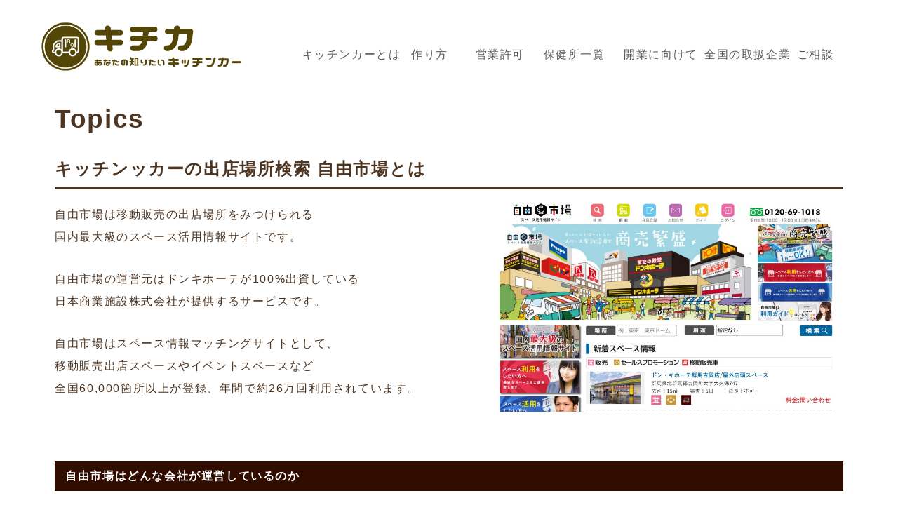

--- FILE ---
content_type: text/html; charset=UTF-8
request_url: https://kitchencar89.com/qa-jiyuichiba/
body_size: 15620
content:
<!DOCTYPE html>
<html lang="ja" class="no-js">
<head>
	<!-- Global site tag (gtag.js) - Google Analytics -->
	<script async src="https://www.googletagmanager.com/gtag/js?id=G-48G3LY40ZY"></script>
	<script>
	  window.dataLayer = window.dataLayer || [];
	  function gtag(){dataLayer.push(arguments);}
	  gtag('js', new Date());

	  gtag('config', 'G-48G3LY40ZY');
	</script>
	
	<meta charset="UTF-8">
	<meta name="viewport" content="width=device-width, initial-scale=1">
	<link rel="profile" href="https://gmpg.org/xfn/11">
		<script>(function(html){html.className = html.className.replace(/\bno-js\b/,'js')})(document.documentElement);</script>
<title>自由市場とは キッチンカー出店場所検索60,000箇所以上 | キチカ</title>
<meta name='robots' content='max-image-preview:large' />

<!-- All in One SEO Pack 2.3.9.1 by Michael Torbert of Semper Fi Web Design[645,673] -->
<meta name="description" itemprop="description" content="スペースを貸したい人と借りたい人を繋ぐマッチングサービス「自由市場」では、登録されているスペースは60,000箇所以上、ドンキホーテや郵便局、デパートなど大手企業の遊休スペースから個人の方の空きスペースまで検索でき、キッチンカーを出店することができます。また、独自の移動販売車オーナーとのネットワークを活かし、キッチンカ" />

<link rel="canonical" href="https://kitchencar89.com/qa-jiyuichiba/" />
<!-- /all in one seo pack -->
<link rel='dns-prefetch' href='//fonts.googleapis.com' />
<link rel='dns-prefetch' href='//s.w.org' />
<link href='https://fonts.gstatic.com' crossorigin rel='preconnect' />
<link rel="alternate" type="application/rss+xml" title="キチカ &raquo; フィード" href="https://kitchencar89.com/feed/" />
<link rel="alternate" type="application/rss+xml" title="キチカ &raquo; コメントフィード" href="https://kitchencar89.com/comments/feed/" />
		<script type="text/javascript">
			window._wpemojiSettings = {"baseUrl":"https:\/\/s.w.org\/images\/core\/emoji\/13.0.1\/72x72\/","ext":".png","svgUrl":"https:\/\/s.w.org\/images\/core\/emoji\/13.0.1\/svg\/","svgExt":".svg","source":{"concatemoji":"https:\/\/kitchencar89.com\/wp-includes\/js\/wp-emoji-release.min.js?ver=5.7.14"}};
			!function(e,a,t){var n,r,o,i=a.createElement("canvas"),p=i.getContext&&i.getContext("2d");function s(e,t){var a=String.fromCharCode;p.clearRect(0,0,i.width,i.height),p.fillText(a.apply(this,e),0,0);e=i.toDataURL();return p.clearRect(0,0,i.width,i.height),p.fillText(a.apply(this,t),0,0),e===i.toDataURL()}function c(e){var t=a.createElement("script");t.src=e,t.defer=t.type="text/javascript",a.getElementsByTagName("head")[0].appendChild(t)}for(o=Array("flag","emoji"),t.supports={everything:!0,everythingExceptFlag:!0},r=0;r<o.length;r++)t.supports[o[r]]=function(e){if(!p||!p.fillText)return!1;switch(p.textBaseline="top",p.font="600 32px Arial",e){case"flag":return s([127987,65039,8205,9895,65039],[127987,65039,8203,9895,65039])?!1:!s([55356,56826,55356,56819],[55356,56826,8203,55356,56819])&&!s([55356,57332,56128,56423,56128,56418,56128,56421,56128,56430,56128,56423,56128,56447],[55356,57332,8203,56128,56423,8203,56128,56418,8203,56128,56421,8203,56128,56430,8203,56128,56423,8203,56128,56447]);case"emoji":return!s([55357,56424,8205,55356,57212],[55357,56424,8203,55356,57212])}return!1}(o[r]),t.supports.everything=t.supports.everything&&t.supports[o[r]],"flag"!==o[r]&&(t.supports.everythingExceptFlag=t.supports.everythingExceptFlag&&t.supports[o[r]]);t.supports.everythingExceptFlag=t.supports.everythingExceptFlag&&!t.supports.flag,t.DOMReady=!1,t.readyCallback=function(){t.DOMReady=!0},t.supports.everything||(n=function(){t.readyCallback()},a.addEventListener?(a.addEventListener("DOMContentLoaded",n,!1),e.addEventListener("load",n,!1)):(e.attachEvent("onload",n),a.attachEvent("onreadystatechange",function(){"complete"===a.readyState&&t.readyCallback()})),(n=t.source||{}).concatemoji?c(n.concatemoji):n.wpemoji&&n.twemoji&&(c(n.twemoji),c(n.wpemoji)))}(window,document,window._wpemojiSettings);
		</script>
		<style type="text/css">
img.wp-smiley,
img.emoji {
	display: inline !important;
	border: none !important;
	box-shadow: none !important;
	height: 1em !important;
	width: 1em !important;
	margin: 0 .07em !important;
	vertical-align: -0.1em !important;
	background: none !important;
	padding: 0 !important;
}
</style>
	<link rel='stylesheet' id='gtranslate-style-css'  href='https://kitchencar89.com/wp-content/plugins/gtranslate/gtranslate-style24.css?ver=5.7.14' type='text/css' media='all' />
<link rel='stylesheet' id='wp-block-library-css'  href='https://kitchencar89.com/wp-includes/css/dist/block-library/style.min.css?ver=5.7.14' type='text/css' media='all' />
<link rel='stylesheet' id='wp-block-library-theme-css'  href='https://kitchencar89.com/wp-includes/css/dist/block-library/theme.min.css?ver=5.7.14' type='text/css' media='all' />
<link rel='stylesheet' id='contact-form-7-css'  href='https://kitchencar89.com/wp-content/plugins/contact-form-7/includes/css/styles.css?ver=5.1.3' type='text/css' media='all' />
<link rel='stylesheet' id='widgetopts-styles-css'  href='https://kitchencar89.com/wp-content/plugins/widget-options/assets/css/widget-options.css' type='text/css' media='all' />
<link rel='stylesheet' id='wp-show-posts-css'  href='https://kitchencar89.com/wp-content/plugins/wp-show-posts/css/wp-show-posts-min.css?ver=1.1.3' type='text/css' media='all' />
<link rel='stylesheet' id='wpfront-scroll-top-css'  href='https://kitchencar89.com/wp-content/plugins/wpfront-scroll-top/css/wpfront-scroll-top.min.css?ver=2.0.2' type='text/css' media='all' />
<link rel='stylesheet' id='wc-shortcodes-style-css'  href='https://kitchencar89.com/wp-content/plugins/wc-shortcodes/public/assets/css/style.css?ver=3.46' type='text/css' media='all' />
<link rel='stylesheet' id='twentysixteen-fonts-css'  href='https://fonts.googleapis.com/css?family=Merriweather%3A400%2C700%2C900%2C400italic%2C700italic%2C900italic%7CInconsolata%3A400&#038;subset=latin%2Clatin-ext' type='text/css' media='all' />
<link rel='stylesheet' id='genericons-css'  href='https://kitchencar89.com/wp-content/themes/twentysixteen/genericons/genericons.css?ver=3.4.1' type='text/css' media='all' />
<link rel='stylesheet' id='twentysixteen-style-css'  href='https://kitchencar89.com/wp-content/themes/twentysixteen/style.css?ver=5.7.14' type='text/css' media='all' />
<style id='twentysixteen-style-inline-css' type='text/css'>

		/* Custom Link Color */
		.menu-toggle:hover,
		.menu-toggle:focus,
		a,
		.main-navigation a:hover,
		.main-navigation a:focus,
		.dropdown-toggle:hover,
		.dropdown-toggle:focus,
		.social-navigation a:hover:before,
		.social-navigation a:focus:before,
		.post-navigation a:hover .post-title,
		.post-navigation a:focus .post-title,
		.tagcloud a:hover,
		.tagcloud a:focus,
		.site-branding .site-title a:hover,
		.site-branding .site-title a:focus,
		.entry-title a:hover,
		.entry-title a:focus,
		.entry-footer a:hover,
		.entry-footer a:focus,
		.comment-metadata a:hover,
		.comment-metadata a:focus,
		.pingback .comment-edit-link:hover,
		.pingback .comment-edit-link:focus,
		.comment-reply-link,
		.comment-reply-link:hover,
		.comment-reply-link:focus,
		.required,
		.site-info a:hover,
		.site-info a:focus {
			color: #3d738f;
		}

		mark,
		ins,
		button:hover,
		button:focus,
		input[type="button"]:hover,
		input[type="button"]:focus,
		input[type="reset"]:hover,
		input[type="reset"]:focus,
		input[type="submit"]:hover,
		input[type="submit"]:focus,
		.pagination .prev:hover,
		.pagination .prev:focus,
		.pagination .next:hover,
		.pagination .next:focus,
		.widget_calendar tbody a,
		.page-links a:hover,
		.page-links a:focus {
			background-color: #3d738f;
		}

		input[type="date"]:focus,
		input[type="time"]:focus,
		input[type="datetime-local"]:focus,
		input[type="week"]:focus,
		input[type="month"]:focus,
		input[type="text"]:focus,
		input[type="email"]:focus,
		input[type="url"]:focus,
		input[type="password"]:focus,
		input[type="search"]:focus,
		input[type="tel"]:focus,
		input[type="number"]:focus,
		textarea:focus,
		.tagcloud a:hover,
		.tagcloud a:focus,
		.menu-toggle:hover,
		.menu-toggle:focus {
			border-color: #3d738f;
		}

		@media screen and (min-width: 56.875em) {
			.main-navigation li:hover > a,
			.main-navigation li.focus > a {
				color: #3d738f;
			}
		}
	

		/* Custom Main Text Color */
		body,
		blockquote cite,
		blockquote small,
		.main-navigation a,
		.menu-toggle,
		.dropdown-toggle,
		.social-navigation a,
		.post-navigation a,
		.pagination a:hover,
		.pagination a:focus,
		.widget-title a,
		.site-branding .site-title a,
		.entry-title a,
		.page-links > .page-links-title,
		.comment-author,
		.comment-reply-title small a:hover,
		.comment-reply-title small a:focus {
			color: #525252
		}

		blockquote,
		.menu-toggle.toggled-on,
		.menu-toggle.toggled-on:hover,
		.menu-toggle.toggled-on:focus,
		.post-navigation,
		.post-navigation div + div,
		.pagination,
		.widget,
		.page-header,
		.page-links a,
		.comments-title,
		.comment-reply-title {
			border-color: #525252;
		}

		button,
		button[disabled]:hover,
		button[disabled]:focus,
		input[type="button"],
		input[type="button"][disabled]:hover,
		input[type="button"][disabled]:focus,
		input[type="reset"],
		input[type="reset"][disabled]:hover,
		input[type="reset"][disabled]:focus,
		input[type="submit"],
		input[type="submit"][disabled]:hover,
		input[type="submit"][disabled]:focus,
		.menu-toggle.toggled-on,
		.menu-toggle.toggled-on:hover,
		.menu-toggle.toggled-on:focus,
		.pagination:before,
		.pagination:after,
		.pagination .prev,
		.pagination .next,
		.page-links a {
			background-color: #525252;
		}

		/* Border Color */
		fieldset,
		pre,
		abbr,
		acronym,
		table,
		th,
		td,
		input[type="date"],
		input[type="time"],
		input[type="datetime-local"],
		input[type="week"],
		input[type="month"],
		input[type="text"],
		input[type="email"],
		input[type="url"],
		input[type="password"],
		input[type="search"],
		input[type="tel"],
		input[type="number"],
		textarea,
		.main-navigation li,
		.main-navigation .primary-menu,
		.menu-toggle,
		.dropdown-toggle:after,
		.social-navigation a,
		.image-navigation,
		.comment-navigation,
		.tagcloud a,
		.entry-content,
		.entry-summary,
		.page-links a,
		.page-links > span,
		.comment-list article,
		.comment-list .pingback,
		.comment-list .trackback,
		.comment-reply-link,
		.no-comments,
		.widecolumn .mu_register .mu_alert {
			border-color: #525252; /* Fallback for IE7 and IE8 */
			border-color: rgba( 82, 82, 82, 0.2);
		}

		hr,
		code {
			background-color: #525252; /* Fallback for IE7 and IE8 */
			background-color: rgba( 82, 82, 82, 0.2);
		}

		@media screen and (min-width: 56.875em) {
			.main-navigation ul ul,
			.main-navigation ul ul li {
				border-color: rgba( 82, 82, 82, 0.2);
			}

			.main-navigation ul ul:before {
				border-top-color: rgba( 82, 82, 82, 0.2);
				border-bottom-color: rgba( 82, 82, 82, 0.2);
			}
		}
	

		/* Custom Secondary Text Color */

		/**
		 * IE8 and earlier will drop any block with CSS3 selectors.
		 * Do not combine these styles with the next block.
		 */
		body:not(.search-results) .entry-summary {
			color: #5f83a7;
		}

		blockquote,
		.post-password-form label,
		a:hover,
		a:focus,
		a:active,
		.post-navigation .meta-nav,
		.image-navigation,
		.comment-navigation,
		.widget_recent_entries .post-date,
		.widget_rss .rss-date,
		.widget_rss cite,
		.site-description,
		.author-bio,
		.entry-footer,
		.entry-footer a,
		.sticky-post,
		.taxonomy-description,
		.entry-caption,
		.comment-metadata,
		.pingback .edit-link,
		.comment-metadata a,
		.pingback .comment-edit-link,
		.comment-form label,
		.comment-notes,
		.comment-awaiting-moderation,
		.logged-in-as,
		.form-allowed-tags,
		.site-info,
		.site-info a,
		.wp-caption .wp-caption-text,
		.gallery-caption,
		.widecolumn label,
		.widecolumn .mu_register label {
			color: #5f83a7;
		}

		.widget_calendar tbody a:hover,
		.widget_calendar tbody a:focus {
			background-color: #5f83a7;
		}
	
</style>
<link rel='stylesheet' id='twentysixteen-block-style-css'  href='https://kitchencar89.com/wp-content/themes/twentysixteen/css/blocks.css?ver=20181230' type='text/css' media='all' />
<!--[if lt IE 10]>
<link rel='stylesheet' id='twentysixteen-ie-css'  href='https://kitchencar89.com/wp-content/themes/twentysixteen/css/ie.css?ver=20160816' type='text/css' media='all' />
<![endif]-->
<!--[if lt IE 9]>
<link rel='stylesheet' id='twentysixteen-ie8-css'  href='https://kitchencar89.com/wp-content/themes/twentysixteen/css/ie8.css?ver=20160816' type='text/css' media='all' />
<![endif]-->
<!--[if lt IE 8]>
<link rel='stylesheet' id='twentysixteen-ie7-css'  href='https://kitchencar89.com/wp-content/themes/twentysixteen/css/ie7.css?ver=20160816' type='text/css' media='all' />
<![endif]-->
<link rel='stylesheet' id='wordpresscanvas-font-awesome-css'  href='https://kitchencar89.com/wp-content/plugins/wc-shortcodes/public/assets/css/font-awesome.min.css?ver=4.7.0' type='text/css' media='all' />
<!--n2css--><script type='text/javascript' src='https://kitchencar89.com/wp-includes/js/jquery/jquery.min.js?ver=3.5.1' id='jquery-core-js'></script>
<script type='text/javascript' src='https://kitchencar89.com/wp-includes/js/jquery/jquery-migrate.min.js?ver=3.3.2' id='jquery-migrate-js'></script>
<!--[if lt IE 9]>
<script type='text/javascript' src='https://kitchencar89.com/wp-content/themes/twentysixteen/js/html5.js?ver=3.7.3' id='twentysixteen-html5-js'></script>
<![endif]-->
<link rel="https://api.w.org/" href="https://kitchencar89.com/wp-json/" /><link rel="alternate" type="application/json" href="https://kitchencar89.com/wp-json/wp/v2/posts/8862" /><link rel="EditURI" type="application/rsd+xml" title="RSD" href="https://kitchencar89.com/xmlrpc.php?rsd" />
<link rel="wlwmanifest" type="application/wlwmanifest+xml" href="https://kitchencar89.com/wp-includes/wlwmanifest.xml" /> 
<meta name="generator" content="WordPress 5.7.14" />
<link rel='shortlink' href='https://kitchencar89.com/?p=8862' />
<link rel="alternate" type="application/json+oembed" href="https://kitchencar89.com/wp-json/oembed/1.0/embed?url=https%3A%2F%2Fkitchencar89.com%2Fqa-jiyuichiba%2F" />
<link rel="alternate" type="text/xml+oembed" href="https://kitchencar89.com/wp-json/oembed/1.0/embed?url=https%3A%2F%2Fkitchencar89.com%2Fqa-jiyuichiba%2F&#038;format=xml" />
<!-- Favicon Rotator -->
<link rel="shortcut icon" href="https://kitchencar89.com/wp-content/uploads/2021/04/cropped-FAVICON2.jpg" />
<!-- End Favicon Rotator -->
<script type="text/javascript">
	window._wp_rp_static_base_url = 'https://wprp.zemanta.com/static/';
	window._wp_rp_wp_ajax_url = "https://kitchencar89.com/wp-admin/admin-ajax.php";
	window._wp_rp_plugin_version = '3.6';
	window._wp_rp_post_id = '8862';
	window._wp_rp_num_rel_posts = '6';
	window._wp_rp_thumbnails = true;
	window._wp_rp_post_title = '%E8%87%AA%E7%94%B1%E5%B8%82%E5%A0%B4%E3%81%A7%E5%87%BA%E5%BA%97%E3%81%99%E3%82%8B';
	window._wp_rp_post_tags = ['%E5%87%BA%E5%BA%97', 'pad', 'div', 'margin'];
	window._wp_rp_promoted_content = true;
</script>
<script type="text/javascript" src="https://wprp.zemanta.com/static/js/loader.js?version=3.6" async></script>
<link rel="stylesheet" href="https://kitchencar89.com/wp-content/plugins/wordpress-23-related-posts-plugin/static/themes/vertical.css?version=3.6" />
<style type="text/css">
.related_post_title {
}
ul.related_post {
}
ul.related_post li {
width: 180px !important;
text-align: center !important;
}
ul.related_post li a {
}
ul.related_post li img {
width: 170px !important;
height: 170px !important;
}
@media only screen and (max-width: 480px){
ul.related_post li {
width: 157px !important;
}
ul.related_post li img {
width: 157px !important;
height: 157px !important;
}
ul.related_post li a:nth-child(1) {
float: left !important;
margin-right: 2px;
}
}</style>
<style>.simplemap img{max-width:none !important;padding:0 !important;margin:0 !important;}.staticmap,.staticmap img{max-width:100% !important;height:auto !important;}.simplemap .simplemap-content{display:none;}</style>
<script>var google_map_api_key = "AIzaSyBijbXnfmu9d6U4uIvaolmUOF81BY5olPs";</script>		<style type="text/css" id="twentysixteen-header-css">
		.site-branding {
			margin: 0 auto 0 0;
		}

		.site-branding .site-title,
		.site-description {
			clip: rect(1px, 1px, 1px, 1px);
			position: absolute;
		}
		</style>
		<style type="text/css" id="custom-background-css">
body.custom-background { background-color: #ffffff; }
</style>
			<style type="text/css" id="wp-custom-css">
			@import url('https://fonts.googleapis.com/css?family=Noto+Serif+JP&display=swap');


	/*ホーム新着情報*/
#wpsp-1270 {
margin:0 2%;
}
body.page-id-22 .wp-show-posts-entry-title {
 width:80%;
 font-size: 1.0em;
 float: right;
}
.wp-show-posts-entry-meta {
 width:19%;
 float: left;
 font-size: 1.0em;
 font-weight: bold;
 pointer-events: none;
}
.osusume {
　margin:0 2%;
}
.wp-show-posts-single {
 border-bottom:solid 1px #4d3522;
 border-top:solid 0px;
 margin: 0px 0 0 0px;
 padding: 10px 0 10px 0px;
}


body.postid-6026 .wp-show-posts-single {
 margin: 0px 0 0px 0px;
 padding: 10px 0 30px 0px;
}



.title-f-right {
 float:right;
	margin: -55px 0 0;
	font-size: 0.9em; 
}
.title-border {
	border-bottom: 3px solid #4d3522;
	padding:0 0 0.5em;
}
.es-property-inner {
	background-color:white;
}
div.blue-box {
	background-color:#f0f3f5;
	margin: 0px;
	padding: 50px 0;
}
div.blue-box {
	background-color:#f0f3f5;
	margin: 0px;
	padding: 50px 0;
}
.entry-summary p {
 	color:#291e15;
	font-size: 0.8em; 
}
#wc-shortcodes-tab-1{
	margin: 0;
	padding: 0;
}
#wc-shortcodes-tab-1 ul li a {
 border:1px solid #ffffff;
	background-color:#f0f3f5;
}
.content-bottom-widgets {
	background-color:#f0f3f5;
	width:100%;
	height:230px;
 display: block;
 position:absolute;
	 bottom: 120px; left:0px 
}
.content-bottom-widgets {
	padding: 1em 3.5em;
}
.content-bottom-widgets section {
	margin: 1em 0 0;
	padding:0;
}
.content-bottom-widgets div.textwidget p {
	font-size:0.9em;
	margin: 0 0 1em;
}
.content-bottom-widgets div.textwidget a {
	font-size:1em;
}
.content-bottom-widgets ul {
	margin: 0;
	padding: 0;
}
.content-bottom-widgets li {
 list-style:  none;
	font-size: 0.9em;
	line-height: 1.7em;
}
.content-bottom-widgets #nav_menu-4 {
 float:left;
		padding-right:2.2em;
}
.content-bottom-widgets #pages-4 {
 float:left;
}
.content-bottom-widgets #pages-4 h2,
.content-bottom-widgets #pages-6 h2 {
 display:none;
}
.content-bottom-widgets li:before {
content:  ""; 
width:0.15em;
height:0.15em;
display:  inline-block;
background-color: #4d3522;
position:  relative;
top: -5px;
margin-right: 0.5em;
}
@media screen and (max-width: 910px){
.content-bottom-widgets {
 display:none;
}
}
.site-footer{
	padding-top:2.5em;
	background-color:#4d3522;	
	color:white;
}
.site-info,
.site-footer a,
.site-footer a:hover
{
	color:white;
	margin: 0 auto;
}

.header-image,
.es-wrap form,
.es-top-arrow,
.es-tabbed h3 {
	display:none; 
}
#es-google-map {
	margin-top:2.5em;
}
.es-tabbed li {
	border-bottom:1px solid #4d3522;
	padding:2.5em 1em 2.5em 1em;
}
.section div.column {
	margin-top:2.5em;
	padding:1.5em;
	background-color:#f0f3f5;
}
.site-branding img{
 width:80px;
}
.site-branding img,
.site-title,
.site-description{
 float:left;
}


/*リンクボタン*/
a.wp-show-posts-read-more, a.wp-show-posts-read-more:visited {
 border:solid 1px #4d3522;
 color:#ffffff;
background-color:#4d3522;
line-height: 1em;
}
a.wp-show-posts-read-more:focus, a.wp-show-posts-read-more:hover {
 border:solid 1px #4d3522;
 color:#4d3522;
background-color:#ffffff;
line-height: 1em;
}
/*テーブル見出し欄*/
.wp-block-table th{
 text-align:left;
 color:#4d3522;
 width:30%;
 background:#f0f3f5;
 border:solid 1px #cdd6dd;
}
/*テーブル通常欄*/
.wp-block-table td{
 border:solid 1px #cdd6dd;	
 width:69%;
}

body.page-id-22 #masthead { display:none; }
.site {
margin: 0;
letter-spacing: 0.1em;
line-height: 2em;
}


/*パンくずリスト*/
@media (min-width: 910px) {.breadcrumb-area{
margin:0 0 2% 0;	
font-size:0.8em;
}}
@media (min-width: 321px) and (max-width: 909px) {.breadcrumb-area{
margin:0 0 2% 8%;	
font-size:0.8em;
}}
/*ヘッダーロゴ*/
@media(min-width: 321px) and (max-width: 800px){
.custom-logo-link{

	}}

@media screen and (min-width: 910px){
	#content{
		margin-bottom:0em;
	}
.site-header-menu {
	margin: 2em 0em 0em 0em;
	width:68%;
}
.site-header-menu nav{
text-align: center;
	border-bottom: 0px solid #575A5E;
}
.site-header-menu nav ul {
margin: 0 ;
padding: 0 ;
}
.site-header-menu nav li{
list-style: none;
display: inline-block;
width: 14%;
min-width: 90px;
}
.site-header-menu nav li:not(:last-child){
border-right:0px solid #575A5E;
}
.site-header-menu nav a{
text-decoration: none;
color: #575A5E;
}
.site-header-menu nav a.current{
color: #ccc;
border-bottom:1px solid #00B0F0;
}
.site-header-menu nav a:hover{
	background:;
	color:#800000;
}
.site-header-menu nav .current_page_item a {
	background:;
	color:;
}
	
	/*ホーム新着情報*/
#wpsp-1270 {
margin:0 2%;
}
body.page-id-22 .wp-show-posts-entry-title {
 width:74%;
 font-size: 0.9em;
 float: right;
}
.wp-show-posts-entry-meta {
 width:25%;
 float: left;
 pointer-events: none;

}
.osusume {
margin:0 2%;
}
/*ホーム物件情報*/
.wp-block-column {
	margin:0 2%;
}

.wp-show-posts-single {
 border-bottom:solid 0px #4d3522;
 border-top:solid 0px;
 margin: 15px 0 0 0px;
 padding: 10px 0 0 0px;
}

}


body:not(.custom-background-image):before,
body:not(.custom-background-image):after {
height: 0;
}
.page-header,
.widget {
    border-style: none;
    font-size: 1rem;
    margin-bottom: 0.5rem; 
}
.site-header {
    padding-top: 0rem;
    padding-bottom: 0rem;
}
body, div, dl, dt, dd, ul, ol, li, h1, h2, h2, h3, h5, h6, pre, form, fieldset, input, textarea, p, blockquote, th, td
button, select, 
.entry-title,
.main-navigation,
.comment-metadata,
.comment-reply-link,
input[type="submit"], 
.post-navigation, 
.post-navigation .post-title,
.post-navigation div + div,
.comments-title, 
.comment-reply-title,
.comment-notes,
.comment-form label,
.widget .widget-title,
.logged-in-as,
.es-price-note,
.es-price,
.site-title,
.es-category-items a,
.es-address,
.es-property-fields li,
.es-property-fields li strong,
.es-property-fields li a,
.es-tabbed p,
.es-tabbed li,
.es-row-view a,
.es-property-excerpt p,
.es-property-link,
#formbtn:hover,
.es-bottom-icon,
.es-map-view-link,
.es-button,
figure.alignright figcaption {
    font-family:  -apple-system, BlinkMacSystemFont, Roboto, "Arial", "Segoe UI", "Helvetica Neue", HelveticaNeue, YuGothic, "Yu Gothic Medium", "Yu Gothic", Verdana, Meiryo, sans-serif;
	font-weight: normal;
	color:#4d3522;
}
.wp-block-button a.wp-block-button__link{
    font-family:  -apple-system, BlinkMacSystemFont, Roboto, "Arial", "Segoe UI", "Helvetica Neue", HelveticaNeue, YuGothic, "Yu Gothic Medium", "Yu Gothic", Verdana, Meiryo, sans-serif;
	background: #4d3522;
	color:white;
	 border:1px solid #4d3522;
	font-weight: normal;
}
.wp-block-button a.wp-block-button__link:hover{
	background: #fff;
	color:#4d3522;
	 border:1px solid #4d3522;
	font-weight: normal;
}

#es-description .wc-shortcodes-box{
	background-color:#291e15;
	border:none;
}
h1.entry-title {
	font-weight: bold;
	margin:0.8em 0 1.5em 0 ;
	font-size: 1.7em; 
}
.entry-content h2 {
	font-weight: normal;
	margin:3em 0 0.5em 0 ;
	font-size: 1.5em; 
}
.entry-content h3 {
	font-weight: normal;
	margin:3em 0 1em 0 ;
	font-size: 1.2em; 
}
nav.navigation {
}
.post-navigation,
.post-navigation .post-title,
.post-navigation div + div {
    border-style: none;
    font-size: 1.0rem; 
    font-weight: 400;
}
body:not(.search-results) article:not(.type-page) .entry-content{
}
body:not(.search-results) article:not(.type-page) .entry-footer {
display: none;
}
.site-main {
	margin:0 ;
	padding:0;
}
@media screen and (min-width: 56.875em) {
body:not(.search-results) article:not(.type-page) .entry-content{
width:100%;
	}
}

/*Contact Form 7カスタマイズ*/
/*スマホContact Form 7カスタマイズ*/
@media(max-width:500px){
.inquiry th,.inquiry td {
 display:block!important;
 width:100%!important;
 border-top:none!important;
 -webkit-box-sizing:border-box!important;
 -moz-box-sizing:border-box!important;
 box-sizing:border-box!important;
}
.inquiry tr:first-child th{
 border-top:1px solid #cdd6dd!important;
}
/* 必須・任意のサイズ調整 */	
.inquiry .haveto,.inquiry .any {	
font-size:10px;
}}
/*見出し欄*/
.inquiry th{
 text-align:left;
 font-size:14px;
 color:#4d3522;
 padding-right:5px;
 width:30%;
 background:#f0f3f5;
 border:solid 1px #cdd6dd;
}
/*通常欄*/
.inquiry td{
 font-size:13px;
 border:solid 1px #cdd6dd;	
}
/*横の行とテーブル全体*/
.entry-content .inquiry tr,.entry-content table{
 border:solid 1px #cdd6dd;	
}
/*必須の調整*/
.haveto{
 font-size:7px;
 padding:5px;
 background:#4d3522;
 color:#fff;
 border-radius:2px;
 margin-right:5px;
 position:relative;
 bottom:1px;
}
/*任意の調整*/
.any{
 font-size:7px;
 padding:5px;
 background:#fff;
 color:#4d3522;
 border-radius:2px;
 margin-right:5px;
 position:relative;
 bottom:1px;
 border:1px solid #4d3522;
}
/*ラジオボタンを縦並び指定*/
.verticallist .wpcf7-list-item{
 display:block;
}
/*送信ボタンのデザイン変更*/
#formbtn{
 display: block;
 padding:15px;
 width:350px;
 background:#4d3522;
 color:#fff;
 font-size:18px;
 font-weight:bold;	 
 margin:25px auto 0;
 border:1px solid #4d3522;
}
/*送信ボタンマウスホバー時*/
#formbtn:hover{
 background:#fff;
 color:#4d3522;
 border:1px solid #4d3522;
}
::placeholder {
color: #cdd6dd;
	font-family: 'Noto Serif JP', serif;
}

a:link {
box-shadow: none;
}
a:visited {
box-shadow: none;
}
a:hover {
box-shadow: none;
}

div.right {
	float: right;
	margin: 0 0 20px 2px;

}

div.left {
	float: left;
	margin: 0 10px 10px 0px;
}

/*****  サイドバー見出し *****/

.widget {margin-top: 2em; margin-bottom: 3.5em; padding: 1em; border:1px solid #ccc; border-bottom: 0.5px solid #ccc; line-height: 2.2em;}


ul {
  list-style: circle;
}


 
/* 抜粋のフォントサイズ */
.wp-show-posts-entry-content p {
  font-size: 25px;
}
 
/* 記事と記事の間隔 */
.wp-show-posts-columns .wp-show-posts-inner {
  margin: 0 0px 0px 0px !important;
}

 
@media only screen and (max-width: 767px) {

.br::before {
    content: "\A";
    white-space: pre;
}

mark, ins {
background: transparent;
text-decoration: none;
}

.example table, .example th, .example td {border: none ;}


		</style>
			<link rel="SHORTCUT ICON" href="https://kitchencar89.com/wp-content/uploads/2021/04/favicon.ico">
	
	<script data-ad-client="ca-pub-4332074792015197" async src="https://pagead2.googlesyndication.com/pagead/js/adsbygoogle.js"></script>
	</head>

<body class="post-template-default single single-post postid-8862 single-format-standard custom-background wp-custom-logo wp-embed-responsive wc-shortcodes-font-awesome-enabled no-sidebar">
<div id="page" class="site">
	<div class="site-inner">
		<a class="skip-link screen-reader-text" href="#content">コンテンツへスキップ</a>

		<header id="masthead" class="site-header" role="banner">
			<div class="site-header-main">
<a href="https://kitchencar89.com/"><img src="https://kitchencar89.com/wp-content/uploads/2021/04/logo-f3-1-e1619766575996.png" width="290"></a>
				<div class="site-branding">
					<!-- <a href="https://kitchencar89.com/" class="custom-logo-link" rel="home"><img width="240" height="240" src="https://kitchencar89.com/wp-content/uploads/2019/06/cropped-cropped-logo-m.png" class="custom-logo" alt="キチカ" srcset="https://kitchencar89.com/wp-content/uploads/2019/06/cropped-cropped-logo-m.png 240w, https://kitchencar89.com/wp-content/uploads/2019/06/cropped-cropped-logo-m-100x100.png 100w" sizes="(max-width: 240px) 85vw, 240px" /></a> -->
											<p class="site-title"><a href="https://kitchencar89.com/" rel="home">キチカ</a></p>
												<p class="site-description">日本最大級のキッチンカー検索サイト</p>
									</div><!-- .site-branding -->

									<button id="menu-toggle" class="menu-toggle">menu</button>


					<div id="site-header-menu" class="site-header-menu">
													<nav id="site-navigation" class="main-navigation" role="navigation" aria-label="メインメニュー">

								<div class="menu-pc-top%e3%83%a1%e3%83%8b%e3%83%a5%e3%83%bc-container"><ul id="menu-pc-top%e3%83%a1%e3%83%8b%e3%83%a5%e3%83%bc" class="primary-menu"><li id="menu-item-4205" class="menu-item menu-item-type-post_type menu-item-object-page menu-item-4205"><a href="https://kitchencar89.com/kitchencar-about/">キッチンカーとは　　</a></li>
<li id="menu-item-5472" class="menu-item menu-item-type-post_type menu-item-object-page menu-item-5472"><a href="https://kitchencar89.com/kitchencar-about/make/">　　  作り方</a></li>
<li id="menu-item-5473" class="menu-item menu-item-type-post_type menu-item-object-page menu-item-5473"><a href="https://kitchencar89.com/kitchencar-about/license/">　営業許可</a></li>
<li id="menu-item-5474" class="menu-item menu-item-type-post_type menu-item-object-page menu-item-5474"><a href="https://kitchencar89.com/kitchencar-about/license/healthcenter/">保健所一覧</a></li>
<li id="menu-item-5662" class="menu-item menu-item-type-post_type menu-item-object-page menu-item-5662"><a href="https://kitchencar89.com/open/">開業に向けて</a></li>
<li id="menu-item-9176" class="menu-item menu-item-type-post_type menu-item-object-page menu-item-9176"><a href="https://kitchencar89.com/jp-comlist/">全国の取扱企業</a></li>
<li id="menu-item-9210" class="menu-item menu-item-type-post_type menu-item-object-page menu-item-9210"><a href="https://kitchencar89.com/serchpr/">ご相談</a></li>
</ul></div>				

						</nav><!-- .main-navigation -->
										

											</div><!-- .site-header-menu -->
							</div><!-- .site-header-main -->

					</header><!-- .site-header -->

		<div id="content" class="site-content">


				<div id="primary" class="content-area">
					<main id="main" class="site-main" role="main">
						
<article id="post-8862" class="post-8862 post type-post status-publish format-standard has-post-thumbnail hentry category-space">
	<header class="entry-header">
		<!-- <h1 class="entry-title">自由市場で出店する</h1> -->
	</header><!-- .entry-header -->

	

	<!-- <div class="entry-content"> -->
	<div style="padding : 0px 20px;">
		<div style="padding : 30px 0px 30px 0px; font-size:28pt;"><b>Topics</b></div>
<div class="title-border" style="padding : 10px 0px 10px 0px; margin: 0 0 20px 0; font-size:18pt;"><b>キッチンッカーの出店場所検索 自由市場とは</b></div>
<div style="text-align:center; margin: 0px 0px 15px 0px;"><img src="https://kitchencar89.com/wp-content/uploads/2022/05/qa-jiyuichiba1.jpg" align="right" width="500"></div>
<p>自由市場は移動販売の出店場所をみつけられる<br />
国内最大級のスペース活用情報サイトです。</p>
<p>自由市場の運営元はドンキホーテが100%出資している<br />
日本商業施設株式会社が提供するサービスです。</p>
<p>自由市場はスペース情報マッチングサイトとして、<br />
移動販売出店スペースやイベントスペースなど<br />
全国60,000箇所以上が登録、年間で約26万回利用されています。</p>
<p><br clear="right"></p>
<div style="background-color:#310D00; padding : 5px 15px; margin: 0 0 15px 0px;"><font color="white"><b>自由市場はどんな会社が運営しているのか</b></font></div>
<div style="text-align:center; margin: 0px 0px 15px 0px;"><img src="https://kitchencar89.com/wp-content/uploads/2022/05/qa-jiyuichiba2.jpg" align="right" width="500"></div>
<p>自由市場を運営する日本商業施設は、<br />
2001年に設立、資本金16億円、従業員173名（21年6月）、<br />
本社は東京都江戸川区にある企業です。</p>
<p>この会社では、ドン・キホーテを主とした施設における<br />
商業施設関連事業に特化したプロフェッショナル集団として、<br />
全国多数の施設を企画・開発・運営をしています。</p>
<p>ドンキホーテというブランド力を活かして、<br />
自由市場に登録されている提携先には「大手企業」が多数。</p>
<p>丸井や伊勢丹、西武百貨店など立地も一等地の大型商業施設、<br />
カインズやダイエーなど地域に根差した施設、<br />
全国に店舗のある郵便局など「集客力の高い場所が多い」のが<br />
自由市場の特徴の一つです。</p>
<p>自由市場では、<br />
①スペースを利用して出店したい人、<br />
②空きスペースを登録して貸したい人、<br />
③イベント主催者でキッチンカーの呼びたい人の<br />
3つのサービスを利用することができます。</p>
<p><br clear="right"></p>
<div style="background-color:#310D00; padding : 5px 15px; margin: 0 0 15px 0px;"><font color="white"><b>キッチンカーを「出店したい人」の利用方法</b></font></div>
<div style="text-align:center; margin: 0px 0px 15px 0px;"><img src="https://kitchencar89.com/wp-content/uploads/2022/05/qa-jiyuichiba3.jpg" align="right" width="500"></div>
<p>移動販売車の出店したい方がスペースを利用するときは、<br />
車検証、保健所の営業許可証、生産物賠償責任保険、<br />
自動車任意保険(対人・対物無制限)、<br />
個人の方だと身分証明書、法人だと登記簿謄本と印鑑証明を準備して<br />
会員登録を行います。</p>
<p>会員登録が完了すると、<br />
エリアや施設名、用途、カテゴリーなど様々な検索方法で、<br />
出店したいスペースを検索することができます。</p>
<p>希望のスペースが見つかれば、<br />
予約リクエストを申請、承認されると、<br />
見積りと請求書が発行され、利用料金を入金します。</p>
<p>利用料の支払い方法には、<br />
銀行振込、クレジットカード決済、コンビニ支払い、チャージ金決済の4つから選ぶことができます。</p>
<p>入金が完了すれば、当日、出店できます。</p>
<p><br clear="right"></p>
<div style="background-color:#310D00; padding : 5px 15px; margin: 0 0 15px 0px;"><font color="white"><b>空きスペースを「貸したい人」の利用方法</b></font></div>
<div style="text-align:center; margin: 0px 0px 15px 0px;"><img src="https://kitchencar89.com/wp-content/uploads/2022/05/qa-jiyuichiba4.jpg" align="right" width="500"></div>
<p>スペースのオーナーとして会員登録すれば、<br />
誰でも好きな時に簡単に空きスペースの掲載が可能です。</p>
<p>駐車スペースや軒下スペース、ビルの軒下や屋上スペース等、<br />
あらゆるスペースが対象となります。</p>
<p>使っていない時間帯や空いている日など、<br />
自由に運用することが可能です。</p>
<p>料金設定も曜日や時間帯別、<br />
利用者の利用内容ごとに設定できたり、<br />
利用内容を確認して承認を判断することもできます。</p>
<p>すべての取引を自由市場のシステムで完結でき、<br />
払い戻しやキャンセル処理なども簡単に行えます。</p>
<p>掲載は「完全無料」で、<br />
スペースのご利用があった場合のみ、<br />
利用条件に応じて取り決めした手数料を自由市場にお支払いいただきます。</p>
<p>①会員登録<br />
スペースの掲載には、まず会員登録を行います。<br />
会員登録完了後にマイページへログインすれば、あなたのスペースを登録、掲載できます。</p>
<p>登録に必要な書類は、<br />
個人では本人確認書類、法人では登記簿謄本・印鑑証明、<br />
許可証（掲載するスペースの物件登記簿謄本や賃貸借契約書）をマイページより提出します。<br />
スペースの写真は広さや特徴がわかりやすい写真を用意、最大10枚まで登録することができます。</p>
<p>②スペースを利用したい人からの予約<br />
掲載したスペースへ利用したい人からリクエストが入ると、<br />
利用内容を確認し、承認か非承認の審査を行い回答します。<br />
承認の場合は、見積書を発行します。</p>
<p>③入金確認<br />
利用したい方からの入金が確認できると本予約となります。<br />
入金期日までに入金がない場合はキャンセルとなります。</p>
<p>④出店<br />
当日、出店という流れになります。</p>
<p><br clear="right"></p>
<div style="background-color:#310D00; padding : 5px 15px; margin: 0 0 15px 0px;"><font color="white"><b>キッチンカーを呼びたいイベント主催者の方へのサービス</b></font></div>
<div style="text-align:center; margin: 0px 0px 15px 0px;"><img src="https://kitchencar89.com/wp-content/uploads/2022/05/qa-jiyuichiba5.jpg" align="right" width="500"></div>
<p>自由市場では全国1000台以上の移動販売車とのネットワークがあり、<br />
イベント会場への複数台のキッチンカーの手配、<br />
当日のフードコーナーの運営もご依頼いただけます。<br />
1台の小規模イベントにも対応可能です。</p>
<p>10年以上の移動販売車の会員組織の運営と豊富な経験を活かし、<br />
出店車両の募集から会場管理までワンストップで自由市場へお願いできます。</p>
<p>3つの出店プランから選ぶことができます。</p>
<p><b>1.通常出店プラン（無料）</b><br />
お客様に販売に必要なスペースのみご提供いただき、<br />
移動販売車が有料で商品を販売するプランです。</p>
<p>来場者目安3,000人/日以上のスペース、お客様の費用は無料です。<br />
また、大規模会場等、高い売上が見込める会場の場合は、事前に取り決めした条件でお客様に出店料をお支払いします。</p>
<p>大規模会場を借り切ってのイベントを開催する方、花火大会やお祭りなどの主催者や周辺の土地オーナー様、<br />
大型ショッピング施設の遊休スペースを活用したいというような方におすすめのプランです。</p>
<p><b>2.売上保障プラン（5,500円〜）</b><br />
事前に最低売上保障額を決めて、実際の売上が最低保障額に到達しない場合の差額分をお客様にご負担いただくプランです。</p>
<p>最低保障額を超えた場合は、手配料5,500円のみお客様にお支払いいただきます。</p>
<p>例えば、最低補償額5万円で取り決めした場合、実際の売上3.5万円とすると、<br />
お客様のご負担は、差額1.5万円＋手配料0.5万円と税で2.2万円となります。</p>
<p>地域の小さなお祭りにおしゃれなキッチンカーを呼びたい、<br />
商店街の集客イベントとして複数台のキッチンカーを呼びたい<br />
というような方におすすめのプランです。</p>
<p><b>3.商品買取プラン（3.3万円〜）</b><br />
事前に決定している数量の商品を買取り頂き、来場者へ無料または割引価格で提供するプランです。</p>
<p>お客様が負担する費用は平日33,000円～、土日祝55,000円～、最低買取食数は50食以上でご利用いただけます。</p>
<p>例えば、650円のカレーを50食お願いした場合は、商品650円×50食＋手配料5,000円/台に税金を加算して、<br />
41,250円をお客様にお支払い頂きます。</p>
<p>店舗オープニングイベント、モデルルームの来場促進、福利厚生として社員へ昼食無料提供、<br />
ロケ現場や屋外イベントでのスタッフへの食事無料提供というような方におすすめのプランです。</p>
<p>いずれのプランのご依頼も、まずは自由市場へお問い合わせいただき、ご希望条件に合う出店車両を募集し、<br />
お客様から正式申込み、売上保障と買取プランのみ依頼料をお支払い、当日、移動販売が出店するという流れになります。</p>
<p><br clear="right"></p>
<div style="background-color:#310D00; padding : 5px 15px; margin: 0 0 15px 0px;"><font color="white"><b>同様の他サービス比較</b></font></div>
<div style="text-align:center; margin: 0px 0px 15px 0px;"><img src="https://kitchencar89.com/wp-content/uploads/2022/05/qa-jiyuichiba6.jpg" align="right" width="500"></div>
<p>キッチンカーを「呼びたい人」が利用できる<br />
同様のサービスに「<a href="https://kitchencar89.com/qa-kitchencars-japan/">キッチンカーズジャパン</a>」があります。</p>
<p>キッチンカーズジャパンは個人の方同士が、<br />
手軽に電話一本で直接やり取りして呼ぶことができるのが特徴です。</p>
<p>一方、自由市場では3つのプランが用意されており、<br />
価格や内容、利用に向いているシーンなど明確になっており、<br />
大規模なイベント、法人様の利用なども安心して依頼できるのが特徴です。</p>
<p>空きスペースを「掲載したい人」が支払う「手数料」は<br />
自由市場は個々で決めた金額を支払うとなっており、<br />
同様のサービス「<a href="https://kitchencar89.com/nokisaki/">軒先ビジネス</a>」では手数料38.5%と<br />
明確に記載されている点が異なります。</p>
<p>手数料はスペースを貸す方の収入に直結しますので、<br />
自由市場への掲載時には必ず確認しましょう。</p>
<p>キッチンカーを「出店したい人」にとっては<br />
「自由市場」も「<a href="https://kitchencar89.com/nokisaki/">軒先ビジネス</a>」も「<a href="https://kitchencar89.com/qa-kitchencars-japan/">キッチカーズジャパン</a>」の<br />
いずれも新たな出店場所をみつけることができるサービスです。</p>
<div style="background-color:#310D00; padding : 5px 15px; margin: 0 0 15px 0px;"><font color="white"><b>あとがき</b></font></div>
<p>スペースを貸したい人と借りたい人を繋ぐマッチングサービス「自由市場」では、登録されているスペースは60,000箇所以上、ドンキホーテや郵便局、デパートなど大手企業の遊休スペースから個人の方の空きスペースまで検索でき、キッチンカーを出店することができます。また、独自の移動販売車オーナーとのネットワークを活かし、キッチンカーを呼びたいイベント主催者の方に対し、キッチンカーの手配から当日の運営管理までワンストップで請け負うサービスも提供されています。</p>


		



<div class="wp_rp_wrap  wp_rp_vertical" id="wp_rp_first"><div class="wp_rp_content"><h3 class="related_post_title">関連する記事</h3><ul class="related_post wp_rp"><li data-position="0" data-poid="in-5952" data-post-type="none" ><a href="https://kitchencar89.com/qa-rb/" class="wp_rp_thumbnail"><img src="https://kitchencar89.com/wp-content/uploads/2022/01/sinkic-300x300.jpg" alt="キッチンカーのシンクと給水ポンプの選び方｜必要数・大きさ・保健所許可" width="300" height="300" /></a><a href="https://kitchencar89.com/qa-rb/" class="wp_rp_title">キッチンカーのシンクと給水ポンプの選び方｜必要数・大きさ・保健所許可</a></li><li data-position="1" data-poid="in-8787" data-post-type="none" ><a href="https://kitchencar89.com/nokisaki/" class="wp_rp_thumbnail"><img width="280" height="280" src="https://kitchencar89.com/wp-content/uploads/2022/05/qa-nokisaki.jpg" class="attachment-300x300 size-300x300 wp-post-image" alt="" loading="lazy" srcset="https://kitchencar89.com/wp-content/uploads/2022/05/qa-nokisaki.jpg 280w, https://kitchencar89.com/wp-content/uploads/2022/05/qa-nokisaki-250x250.jpg 250w" sizes="(max-width: 280px) 85vw, 280px" /></a><a href="https://kitchencar89.com/nokisaki/" class="wp_rp_title">出店場所検索「軒先」</a></li><li data-position="2" data-poid="in-6681" data-post-type="none" ><a href="https://kitchencar89.com/qa-konro/" class="wp_rp_thumbnail"><img width="280" height="280" src="https://kitchencar89.com/wp-content/uploads/2022/02/qa-gaskonro.jpg" class="attachment-300x300 size-300x300 wp-post-image" alt="" loading="lazy" srcset="https://kitchencar89.com/wp-content/uploads/2022/02/qa-gaskonro.jpg 280w, https://kitchencar89.com/wp-content/uploads/2022/02/qa-gaskonro-250x250.jpg 250w" sizes="(max-width: 280px) 85vw, 280px" /></a><a href="https://kitchencar89.com/qa-konro/" class="wp_rp_title">カセットコンロの使用</a></li><li data-position="3" data-poid="in-6598" data-post-type="none" ><a href="https://kitchencar89.com/qa-propangus/" class="wp_rp_thumbnail"><img width="280" height="280" src="https://kitchencar89.com/wp-content/uploads/2022/02/qa-propangusu.jpg" class="attachment-300x300 size-300x300 wp-post-image" alt="" loading="lazy" srcset="https://kitchencar89.com/wp-content/uploads/2022/02/qa-propangusu.jpg 280w, https://kitchencar89.com/wp-content/uploads/2022/02/qa-propangusu-250x250.jpg 250w" sizes="(max-width: 280px) 85vw, 280px" /></a><a href="https://kitchencar89.com/qa-propangus/" class="wp_rp_title">LPガスと消化器</a></li><li data-position="4" data-poid="in-5650" data-post-type="none" ><a href="https://kitchencar89.com/qa-tank/" class="wp_rp_thumbnail"><img width="280" height="280" src="https://kitchencar89.com/wp-content/uploads/2022/01/qa-tank2.jpg" class="attachment-300x300 size-300x300 wp-post-image" alt="" loading="lazy" srcset="https://kitchencar89.com/wp-content/uploads/2022/01/qa-tank2.jpg 280w, https://kitchencar89.com/wp-content/uploads/2022/01/qa-tank2-150x150.jpg 150w" sizes="(max-width: 280px) 85vw, 280px" /></a><a href="https://kitchencar89.com/qa-tank/" class="wp_rp_title">キッチンカーのタンクは何L必要？営業内容で選ぶ最適サイズ</a></li><li data-position="5" data-poid="in-6974" data-post-type="none" ><a href="https://kitchencar89.com/qa-trailer/" class="wp_rp_thumbnail"><img width="280" height="280" src="https://kitchencar89.com/wp-content/uploads/2022/03/qa-traler.jpg" class="attachment-300x300 size-300x300 wp-post-image" alt="" loading="lazy" srcset="https://kitchencar89.com/wp-content/uploads/2022/03/qa-traler.jpg 280w, https://kitchencar89.com/wp-content/uploads/2022/03/qa-traler-250x250.jpg 250w" sizes="(max-width: 280px) 85vw, 280px" /></a><a href="https://kitchencar89.com/qa-trailer/" class="wp_rp_title">キッチントレーラーの選び方｜価格・中古・車検・牽引免許</a></li></ul></div></div>


		
	</div><!-- .entry-content -->



	<footer class="entry-footer">
		<span class="byline"><span class="author vcard"><img alt='' src='https://secure.gravatar.com/avatar/fdce4eb619e557f694495028470067cc?s=49&#038;d=mm&#038;r=g' srcset='https://secure.gravatar.com/avatar/fdce4eb619e557f694495028470067cc?s=98&#038;d=mm&#038;r=g 2x' class='avatar avatar-49 photo' height='49' width='49' loading='lazy'/><span class="screen-reader-text">投稿者 </span> <a class="url fn n" href="https://kitchencar89.com/author/kawabata/">kawabata</a></span></span><span class="posted-on"><span class="screen-reader-text">投稿日: </span><a href="https://kitchencar89.com/qa-jiyuichiba/" rel="bookmark"><time class="entry-date published" datetime="2022-05-31T01:53:09+00:00">5月 31, 2022</time><time class="updated" datetime="2022-06-01T00:46:11+00:00">6月 1, 2022</time></a></span><span class="cat-links"><span class="screen-reader-text">カテゴリー </span><a href="https://kitchencar89.com/category/k-qa/space/" rel="category tag">出店</a></span>			</footer><!-- .entry-footer -->
	
	
</article><!-- #post-8862 -->
					</main><!-- .site-main -->
									</div><!-- .content-area -->
			
						<!-- ここから先はPCの各々のフォーマットで利用 -->

<div style="padding : 0px 0px 25px 0px; font-size:20pt;"><b>全国の取扱企業</b></div>

<!-- wp:table {"className":"inquiry"} -->
<figure class="wp-block-table inquiry"><table><tbody><tr><td valign="top"><b>エリアから見る</b><br><a href="/hokkaido">・北海道</a>　　<a href="/tohoku">・東　北</a><br><a href="/kantou">・関　東</a>　　<a href="/hokusinetu">・北信越</a><br><a href="/chubu">・中　部</a>　　<a href="/kinki">・近　畿</a><br><a href="/chugoku">・中　国</a>　　<a href="/sikoku">・四　国</a><br><a href="/kyushu">・九　州</a>　　<a href="/okinawa">・沖　縄</a><br></td><td valign="top"><b>価格帯から見る</b><br><a href="/p50">・～50万円</a><br><a href="/p100">・50万円～100万円</a><br><a href="/p150">・100万円～150万円</a><br><a href="/p200">・150万円～200万円</a><br><a href="/p300">・200万円～</a><br></td><td valign="top"><b>車両から見る</b><br><a href="/keivan">・軽バン</a><br><a href="/keitrack">・軽トラック</a><br><a href="/van">・バン</a><br><a href="/track">・トラック</a><br><a href="/delivery">・クイックデリバリー</a><br></td><td valign="top"><b>シェルの素材から見る</b><br><a href="/arumi">・アルミ</a><br><a href="/tekkotu">・鉄骨</a><br><a href="/frp">・FRP</a><br><a href="/netu">・断熱材</a><br></td><td valign="top"><b>サービスから見る</b><br><a href="/box">・BOXのみ販売</a><br><a href="/kit">・キット販売</a><br><a href="/set">・車両込み販売</a><br><a href="/rental">・レンタカー</a><br><a href="/lease">・リース</a><br><a href="/fln">・フランチャイズ</a><br><a href="/num">・8ナンバー登録</a></td></tr></tbody></table></figure>
<!-- /wp:table -->

<!-- 完成車
<div style="padding : 0px 0px 20px 0px; font-size:20pt;"><b>完成車の販売</b></div>
軽トラックタイプとトラックタイプの完成済み・内装設備新品のキッチンカー2台を現状渡しにて売切価格でご提供いたします。<br>
【軽トラックタイプ】<a href="https://kitchencar89.com/sell/">スズキ キャリー H22年 約3.9万km BOX・内装設備新品・ガソリン車・AT 185万</a><br>
【トラックタイプ】<a href="https://kitchencar89.com/sell-track/">マツダ タイタンダッシュ H17年 約15.9万km 全塗装・内装設備新品・ディーゼル車・AT 315万</a><br>
-->

<br>
<!-- wp:table {"className":"inquiry"} -->
<!-- ここを消す
<figure class="wp-block-table inquiry"><table style="border: none"><tbody><tr style="border: none"><td style="border: none"><a href="https://kitchencar89.com/100/"><img src="https://kitchencar89.com/wp-content/uploads/2023/09/0.top_.jpg"></a></td><td style="border: none"><a href="https://kitchencar89.com/101-2/"><img src="https://kitchencar89.com/wp-content/uploads/2023/09/0.top_-1.jpg"></a></td><td style="border: none"><a href="https://kitchencar89.com/102/"><img src="https://kitchencar89.com/wp-content/uploads/2023/09/0.top_-2.jpg"></a></td></tr></tbody></table></figure>
 -->
<!-- /wp:table -->


<!-- 特選車両
<div style="padding : 0px 0px 25px 0px; font-size:20pt;"><b>特選車両</b></div>
 -->
<!-- wp:table {"className":"inquiry"} -->
<!-- ここを消す
<figure class="wp-block-table inquiry"><table style="border: none"><tbody><tr style="border: none"><td style="border: none"><a href="https://kitchencar89.com/100/"><img src="https://kitchencar89.com/wp-content/uploads/2023/09/0.top_.jpg"></a></td><td style="border: none"><a href="https://kitchencar89.com/101-2/"><img src="https://kitchencar89.com/wp-content/uploads/2023/09/0.top_-1.jpg"></a></td><td style="border: none"><a href="https://kitchencar89.com/102/"><img src="https://kitchencar89.com/wp-content/uploads/2023/09/0.top_-2.jpg"></a></td></tr></tbody></table></figure>
 -->
<!-- /wp:table -->

<!-- 
<div style="padding : 0px 0px 25px 0px; font-size:20pt;"><b>お役立ち関連サービス</b></div>
 -->
<!-- wp:table {"className":"inquiry"} -->
<!-- 
<figure class="wp-block-table inquiry"><table style="border: none"><tbody><tr style="border: none"><td style="border: none"><a href="https://kitchencar89.com/nokisaki/"><img src="https://kitchencar89.com/wp-content/uploads/2022/05/service1-nokisaki.jpg"></a></td><td style="border: none"><a href="https://kitchencar89.com/qa-jiyuichiba/"><img src="https://kitchencar89.com/wp-content/uploads/2022/05/service1-jiyuicia.jpg"></a></td><td style="border: none"><a href="https://kitchencar89.com/qa-kitchencars-japan/"><img src="https://kitchencar89.com/wp-content/uploads/2022/05/service1-kichincarjp.jpg"></a></td><td style="border: none"><a href="https://kitchencar89.com/qa-enmusubi/"><img src="https://kitchencar89.com/wp-content/uploads/2022/05/service1-enmusubi.jpg"></a></td></tr></tbody></table></figure>
 -->
<!-- /wp:table -->






		</div><!-- .site-content -->

		<footer id="colophon" class="site-footer" role="contentinfo">
			
<!-- Ad広告 -->
						
									<nav class="main-navigation" role="navigation" aria-label="フッターメインメニュー">
					<div class="menu-%e3%83%95%e3%83%83%e3%82%bf%e3%83%bc%e3%83%a1%e3%83%8b%e3%83%a5%e3%83%bc-container"><ul id="menu-%e3%83%95%e3%83%83%e3%82%bf%e3%83%bc%e3%83%a1%e3%83%8b%e3%83%a5%e3%83%bc" class="primary-menu"><li id="menu-item-1476" class="menu-item menu-item-type-post_type menu-item-object-page menu-item-has-children menu-item-1476"><a href="https://kitchencar89.com/kitchencar-about/">キッチンカーとは</a>
<ul class="sub-menu">
	<li id="menu-item-1477" class="menu-item menu-item-type-post_type menu-item-object-page menu-item-1477"><a href="https://kitchencar89.com/kitchencar-about/whatcar/">そもそもどんな車があるの</a></li>
	<li id="menu-item-1484" class="menu-item menu-item-type-post_type menu-item-object-page menu-item-1484"><a href="https://kitchencar89.com/kitchencar-about/facility/">キッチンカーに必要な設備とは</a></li>
	<li id="menu-item-1496" class="menu-item menu-item-type-post_type menu-item-object-page menu-item-1496"><a href="https://kitchencar89.com/kitchencar-about/make/">どんな作り方が一般的なの</a></li>
	<li id="menu-item-1503" class="menu-item menu-item-type-post_type menu-item-object-page menu-item-1503"><a href="https://kitchencar89.com/kitchencar-about/cost/">価格はいくらぐらい</a></li>
	<li id="menu-item-1519" class="menu-item menu-item-type-post_type menu-item-object-page menu-item-1519"><a href="https://kitchencar89.com/kitchencar-about/buy/">どこで購入できるのか</a></li>
	<li id="menu-item-1537" class="menu-item menu-item-type-post_type menu-item-object-page menu-item-1537"><a href="https://kitchencar89.com/kitchencar-about/place/">出店場所はどうやって探すの</a></li>
	<li id="menu-item-1553" class="menu-item menu-item-type-post_type menu-item-object-page menu-item-1553"><a href="https://kitchencar89.com/kitchencar-about/maintenance/">キッチンカーの車検はどうするの</a></li>
</ul>
</li>
<li id="menu-item-1564" class="menu-item menu-item-type-post_type menu-item-object-page menu-item-has-children menu-item-1564"><a href="https://kitchencar89.com/open/">開業に向けて</a>
<ul class="sub-menu">
	<li id="menu-item-1584" class="menu-item menu-item-type-post_type menu-item-object-page menu-item-1584"><a href="https://kitchencar89.com/franchise/">フランチャイズという選択</a></li>
	<li id="menu-item-1578" class="menu-item menu-item-type-post_type menu-item-object-page menu-item-1578"><a href="https://kitchencar89.com/point/">移動販売の実情</a></li>
</ul>
</li>
<li id="menu-item-1529" class="menu-item menu-item-type-post_type menu-item-object-page menu-item-1529"><a href="https://kitchencar89.com/kitchencar-about/license/">営業許可</a></li>
<li id="menu-item-4888" class="menu-item menu-item-type-post_type menu-item-object-page menu-item-4888"><a href="https://kitchencar89.com/kitchencar-about/license/healthcenter/">全国の保健所一覧</a></li>
<li id="menu-item-9175" class="menu-item menu-item-type-post_type menu-item-object-page menu-item-9175"><a href="https://kitchencar89.com/jp-comlist/">全国の取扱企業</a></li>
<li id="menu-item-9153" class="menu-item menu-item-type-post_type menu-item-object-page menu-item-9153"><a href="https://kitchencar89.com/distributor/">キッチンカー商材の掲載依頼</a></li>
</ul></div>				</nav><!-- .main-navigation -->
				
			
			<!-- ここから先はPCの各々のフォーマットで利用 -->
			
			<div class="site-info">
<table style="border:none;">
	<tr style="border:none;">
		<td width="32%" style="border:none;">
			<div style="text-align:right; margin: -20px 0px 10px 0px;"><a href="/"><img src="https://kitchencar89.com/wp-content/uploads/2021/06/footer-logo-pc2.jpg" width="120"></a></div>
		</td>
		<td style="border:none;">
			<div style="text-align:left; margin: 0px 0px 0px 0px; font-size:18px; color:white;"><b>キチカ あなたの知りたいキッチンカー</b></div>
			<div style="text-align:left; margin: 10px 0px 15px 0px; color:white;"><a href="/kitchencar-about">キッチンカーとは</a> | <a href="/whatcar">どんな車両</a> | <a href="/facility">必要な設備</a> | <a href="/make">作り方</a> | <a href="/cost">価格</a> | <a href="/buy">購入</a> | <a href="/license">営業許可</a> </div>
			<div style="text-align:left; margin: 5px 0px 0px 0px; color:white;"><a href="/open">開業に向けて</a> | <a href="/franchise">フランチャイズ</a>| <a href="/place">出店場所</a> | <a href="/maintenance">車検</a> | <a href="/point">移動販売の実情</a> | <a href="/healthcenter">保健所一覧</a> | <a href="/jp-comlist">全国の取扱企業</a> </div>
		</td>
	</tr>
</table>
				
				<center><font color="#FFFFFF" size="2"><a href="/">Home</a> | <a href="/privacy-policy">プライバシーポリシー</a> | <a href="https://kitchencar89.com/distributor/">商材・広告掲載</a> | <a href="mailto:kitchencar89@gmail.com">お問合せ</a><br>&copy;2021 kitchencar89</font></center>
			</div><!-- .site-info -->
			
<!--  <a href="https://kitchencar89.com/shop-info/">掲載依頼</a>  | -->

						
			

		</footer><!-- .site-footer -->
	</div><!-- .site-inner -->
</div><!-- .site -->

<!-- tracker added by Ultimate Google Analytics plugin v1.6.0: http://www.oratransplant.nl/uga -->
<script type="text/javascript">
var gaJsHost = (("https:" == document.location.protocol) ? "https://ssl." : "http://www.");
document.write(unescape("%3Cscript src='" + gaJsHost + "google-analytics.com/ga.js' type='text/javascript'%3E%3C/script%3E"));
</script>
<script type="text/javascript">
var pageTracker = _gat._getTracker("UA-199141041-1");
pageTracker._initData();
pageTracker._trackPageview();
</script>



    <div id="wpfront-scroll-top-container">
        <img src="https://kitchencar89.com/wp-content/plugins/wpfront-scroll-top/images/icons/40.png" alt="" />    </div>
    <script type="text/javascript">function wpfront_scroll_top_init() {if(typeof wpfront_scroll_top == "function" && typeof jQuery !== "undefined") {wpfront_scroll_top({"scroll_offset":100,"button_width":0,"button_height":0,"button_opacity":0.6,"button_fade_duration":20,"scroll_duration":10,"location":1,"marginX":15,"marginY":15,"hide_iframe":false,"auto_hide":false,"auto_hide_after":2,"button_action":"top","button_action_element_selector":"","button_action_container_selector":"html, body","button_action_element_offset":0});} else {setTimeout(wpfront_scroll_top_init, 100);}}wpfront_scroll_top_init();</script><script type="text/javascript">
document.addEventListener( 'wpcf7mailsent', function( event ) {
    location = 'https://kitchencar89.com/thanks';
}, false );
</script>
<script type='text/javascript' id='vk-ltc-js-js-extra'>
/* <![CDATA[ */
var vkLtc = {"ajaxurl":"https:\/\/kitchencar89.com\/wp-admin\/admin-ajax.php"};
/* ]]> */
</script>
<script type='text/javascript' src='https://kitchencar89.com/wp-content/plugins/vk-link-target-controller/js/script.min.js?ver=1.7.2' id='vk-ltc-js-js'></script>
<script type='text/javascript' id='contact-form-7-js-extra'>
/* <![CDATA[ */
var wpcf7 = {"apiSettings":{"root":"https:\/\/kitchencar89.com\/wp-json\/contact-form-7\/v1","namespace":"contact-form-7\/v1"}};
/* ]]> */
</script>
<script type='text/javascript' src='https://kitchencar89.com/wp-content/plugins/contact-form-7/includes/js/scripts.js?ver=5.1.3' id='contact-form-7-js'></script>
<script type='text/javascript' src='https://kitchencar89.com/wp-content/plugins/wpfront-scroll-top/js/wpfront-scroll-top.min.js?ver=2.0.2' id='wpfront-scroll-top-js'></script>
<script type='text/javascript' src='https://kitchencar89.com/wp-includes/js/imagesloaded.min.js?ver=4.1.4' id='imagesloaded-js'></script>
<script type='text/javascript' src='https://kitchencar89.com/wp-includes/js/masonry.min.js?ver=4.2.2' id='masonry-js'></script>
<script type='text/javascript' src='https://kitchencar89.com/wp-includes/js/jquery/jquery.masonry.min.js?ver=3.1.2b' id='jquery-masonry-js'></script>
<script type='text/javascript' id='wc-shortcodes-rsvp-js-extra'>
/* <![CDATA[ */
var WCShortcodes = {"ajaxurl":"https:\/\/kitchencar89.com\/wp-admin\/admin-ajax.php"};
/* ]]> */
</script>
<script type='text/javascript' src='https://kitchencar89.com/wp-content/plugins/wc-shortcodes/public/assets/js/rsvp.js?ver=3.46' id='wc-shortcodes-rsvp-js'></script>
<script type='text/javascript' src='https://kitchencar89.com/wp-content/themes/twentysixteen/js/skip-link-focus-fix.js?ver=20160816' id='twentysixteen-skip-link-focus-fix-js'></script>
<script type='text/javascript' id='twentysixteen-script-js-extra'>
/* <![CDATA[ */
var screenReaderText = {"expand":"\u30b5\u30d6\u30e1\u30cb\u30e5\u30fc\u3092\u5c55\u958b","collapse":"\u30b5\u30d6\u30e1\u30cb\u30e5\u30fc\u3092\u9589\u3058\u308b"};
/* ]]> */
</script>
<script type='text/javascript' src='https://kitchencar89.com/wp-content/themes/twentysixteen/js/functions.js?ver=20181230' id='twentysixteen-script-js'></script>
<script type='text/javascript' src='https://kitchencar89.com/wp-includes/js/wp-embed.min.js?ver=5.7.14' id='wp-embed-js'></script>

</body>
</html>



--- FILE ---
content_type: text/html; charset=utf-8
request_url: https://www.google.com/recaptcha/api2/aframe
body_size: 267
content:
<!DOCTYPE HTML><html><head><meta http-equiv="content-type" content="text/html; charset=UTF-8"></head><body><script nonce="D5UyqSsm5RkINjFfFiTkdg">/** Anti-fraud and anti-abuse applications only. See google.com/recaptcha */ try{var clients={'sodar':'https://pagead2.googlesyndication.com/pagead/sodar?'};window.addEventListener("message",function(a){try{if(a.source===window.parent){var b=JSON.parse(a.data);var c=clients[b['id']];if(c){var d=document.createElement('img');d.src=c+b['params']+'&rc='+(localStorage.getItem("rc::a")?sessionStorage.getItem("rc::b"):"");window.document.body.appendChild(d);sessionStorage.setItem("rc::e",parseInt(sessionStorage.getItem("rc::e")||0)+1);localStorage.setItem("rc::h",'1769023262072');}}}catch(b){}});window.parent.postMessage("_grecaptcha_ready", "*");}catch(b){}</script></body></html>